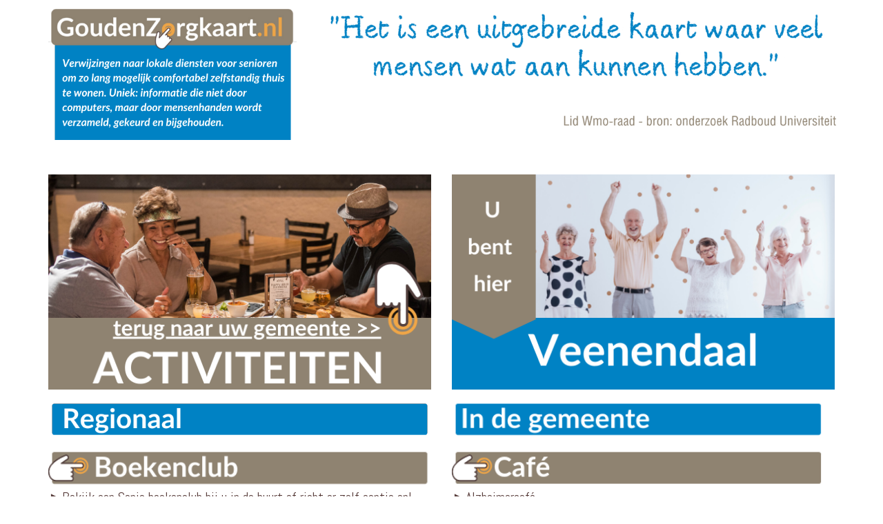

--- FILE ---
content_type: text/html; charset=utf-8
request_url: https://goudensenioren.nl/page/7580/daginvulling.html
body_size: 3587
content:
<!DOCTYPE html>
<html lang="nl">
	<head>
		

<meta http-equiv="Content-Type" content="text/html; charset=utf-8" />

<title>Daginvulling</title>

<!-- Start CMS Headers -->
<meta name='keywords' content='Wmo, gemeente, familieparticipatie, familiekanaal, kanteling, keukentafelgesprek, zorg, welzijn, ICT, digitaal, sociale kaart, Wmo-loket, eenzaamheid, Wmo wegwijzer.' />
<meta name='description' content='Gouden Zorgkaart Nederland is een initiatief om alle versnipperde zorg- en welzijnsinitiatieven op een zo'n makkelijk mogelijke manier in 1 oogopslag per gemeente te tonen. ' />
<meta name='author' content='Active Info | Gouden Zorgkaart Nederland' />
<link rel="stylesheet" type="text/css" href="https://goudensenioren.nl/components/bootstrap-3.1.1/css/bootstrap.min.css?__build__=1" media="all" />
<link rel="stylesheet" type="text/css" href="https://goudensenioren.nl/templates/responsive/css/theme.css.php?themeID=244&contentType=columnleft&__build__=1" media="all" />
<link rel="stylesheet" type="text/css" href="https://goudensenioren.nl/templates/responsive/css/print.css?__build__=1" media="print" />
<link rel="stylesheet" type="text/css" href="https://goudensenioren.nl/core/styles/messages.css?__build__=1" media="all" />
<link rel="stylesheet" type="text/css" href="https://goudensenioren.nl/components/jquery/themes/ui-lightness/jquery-ui-1.10.2.custom.min.css?__build__=1" media="all" />
<style type="text/css">
<script>
function clickCounter() {
  if (typeof(Storage) !== "undefined") {
    if (localStorage.clickcount) {
      localStorage.clickcount = Number(localStorage.clickcount)+1;
    } else {
      localStorage.clickcount = 1;
    }
    document.getElementById("result").innerHTML = "You have clicked the button " + localStorage.clickcount + " time(s).";
  } else {
    document.getElementById("result").innerHTML = "Sorry, your browser does not support web storage...";
  }
}
</script>
</style>
<script  src="https://goudensenioren.nl/components/jquery/jquery-2.0.0.min.js?__build__=1" type="text/javascript"></script>
<script  src="https://goudensenioren.nl/core/scripts/cms.js?__build__=1" type="text/javascript"></script>
<script type="text/javascript">
var $j = jQuery.noConflict();
</script>
<script async src="https://goudensenioren.nl/components/jquery/jquery-migrate-1.2.0.min.js?__build__=1" type="text/javascript"></script>
<script async src="https://goudensenioren.nl/components/jquery/jquery-ui-1.10.2.custom.min.js?__build__=1" type="text/javascript"></script>
<script async src="https://goudensenioren.nl/components/bootstrap-3.1.1/js/bootstrap.min.js?__build__=1" type="text/javascript"></script>
<script async src="https://goudensenioren.nl/templates/responsive/js/all.js?__build__=1" type="text/javascript"></script>
<script async src="https://goudensenioren.nl/templates/responsive/js/desktop.js?__build__=1" type="text/javascript"></script>
<script async src="https://goudensenioren.nl/core/scripts/messages.js?__build__=1" type="text/javascript"></script>
<script type="text/javascript">
httpPath = "https://goudensenioren.nl/"; // Backwards compatibility
CMS.httpPath = "https://goudensenioren.nl/";
CMS.ajaxPath = "https://goudensenioren.nl/ajax.php";

</script>
<link rel="shortcut icon" type="image/png" href="/dynamic/media/169/images/apple_touch_icon.png" /><script>
    // Algemene init-functie voor elke teller
    function init(counterKey, elementId) {
        let count = localStorage.getItem(counterKey);
        if(count === null){
            count = 0;
            localStorage.setItem(counterKey, count);
        }
        count = parseInt(count);
        updateCount(count, elementId);
    }

    // Algemene functie voor het verhogen van de teller
    function incrementCounter(counterKey, elementId) {
        let count = parseInt(localStorage.getItem(counterKey));
        count = count + 1;
        localStorage.setItem(counterKey, count);
        updateCount(count, elementId);
        return true;
    }

    // Algemene functie voor het updaten van de teller
    function updateCount(count, elementId) {
        let oog = "<img src='https://goudensenioren.nl/dynamic/media/169/images/oogje.png'>";
        document.getElementById(elementId).innerHTML = oog + " " + count + "  ";
    }
</script>
<link rel="search" type="application/opensearchdescription+xml" href="https://goudensenioren.nl/opensearch.src" title="Gouden Zorgkaart" /><link rel="apple-touch-icon" href="https://goudensenioren.nl/dynamic/media/169/images/apple_touch_icon.png"/>
<meta name="apple-mobile-web-app-title" content="GoudenSenioren">

			<!--[if lt IE 9]>
			<script src="https://goudensenioren.nl/components/html5shiv-3.7.2/html5shiv-printshiv.js"></script>
			<![endif]-->				
		
<meta http-equiv="language" content="NL" />

<!-- End CMS Headers -->

<link rel="home" href="https://goudensenioren.nl/" />
<link rel="contents" href="https://goudensenioren.nl/action/pages/sitemap/0" />
<link rel="search" href="https://goudensenioren.nl/search/" />



<meta http-equiv="imagetoolbar" content="no" />
<meta http-equiv="Content-Script-Type" content="text/javascript" />
<meta http-equiv="Content-Style-Type" content="text/css" />		<meta http-equiv="X-UA-Compatible" content="IE=edge">
		<meta name="viewport" content="width=device-width, initial-scale=1">
		<link href='//fonts.googleapis.com/css?family=Basic|Source+Sans+Pro|Abel|Dosis|Fira+Sans|Cabin|Quicksand|Josefin+Sans|Convergence|Ubuntu+Condensed|Open+Sans|Expletus+Sans|Molengo|Spinnaker|Belleza' rel='stylesheet' type='text/css'>
	</head>
	<body>
		<div class="container" id="shadow">
		

		
					<div class="container">
			<div class="header row" >
				<div class="logo col-md-4 col-sm-4">
					<a href="https://goudensenioren.nl/" alt="Gouden Zorgkaart"><img src="/dynamic/media/169/images/uitleg.png" alt="Gouden Zorgkaart" /></a>				</div>
	
				<div class="headerContent col-md-8 col-sm-8">
															<p><img alt="" src="https://goudensenioren.nl/dynamic/media/169/images/slogan_goudenzorgkaart.gif" style="width: 100%; float: right;" /></p>
				</div>
			</div>
		</div>

	<div class="container " style="padding-left:0px;padding-right:0px;">		<nav class="navbar navbar-default navbar-static-top">
			<div class="container">
				<div class="navbar-header">
					<button type="button" class="navbar-toggle" data-toggle="collapse" data-target="#navbar-collapse">
						<span class="sr-only">Toggle navigation</span>
						<span class="icon-bar"></span>
						<span class="icon-bar"></span>
						<span class="icon-bar"></span>
					</button>
					<a class="navbar-brand hidden-md hidden-lg hidden-sm" href="#">Daginvulling</a>
				</div>

				<!-- Collect the nav links, forms, and other content for toggling -->
				<div class="collapse navbar-collapse" id="navbar-collapse">
					
				</div><!-- /.navbar-collapse -->
			</div><!-- /.container-fluid -->
		</nav>
	</div>		
		<div class="container content" style="">

		
			<div class="row">
	<div id="main" class="col-sm-6 col-sm-push-6  col-top">
		<div class="siteobject_pages_view"><p><a href="https://goudensenioren.nl/page/7578/veenendaal.html"><img alt="thema veiligheid" src="https://goudensenioren.nl/dynamic/media/169/images/gemeentenknoppen/utrecht/veenendaal.png" style="width: 100%;" /></a></p>

<p><div class="siteobject_events_list"><p>	<div><h2>1gemeentelijk</h2></div>	<div></div>	<div><p><img alt="" src="https://goudensenioren.nl/dynamic/media/169/images/knoppen/gemeentelijk.png" style="width: 100%;" /></p></div></p><p>	<div><h2>cafe</h2></div>	<div></div>	<div><p><a href="https://www.alzheimer-nederland.nl/regios/veluwe-vallei-grebbe/alzheimer-cafe-veenendaal" target="_blank"><img alt="" src="https://goudensenioren.nl/dynamic/media/169/images/knoppen/cafe.png" style="width: 100%;" /><br />
	►<u>Alzheimercaf&eacute;</u></a><br />
	<a href="http://www.repaircafeveenendaal.nl/" style="letter-spacing: 0px;" target="_blank">►Het <u>repaircaf&eacute;</u> voor reparaties en een gezellig kopje koffie</a></p>
</div></p><p>	<div><h2>digihulp</h2></div>	<div></div>	<div><p><img alt="" src="https://goudensenioren.nl/dynamic/media/169/images/knoppen/digihulp.png" style="width: 100%;" /><a href="https://www.bibliotheekveenendaal.nl/de-cultuurfabriek/informatiepunt-digitale-overheid.html" target="_blank">►Ga naar de inloopspreekuren van de bibliotheek.</a></p>
</div></p><p>	<div><h2>ontmoeten</h2></div>	<div></div>	<div><p><a href="https://www.kboprovincieutrecht.nl/afdelingen/veenendaal/over-ons/" target="_blank"><img alt="" src="https://goudensenioren.nl/dynamic/media/169/images/knoppen/ontmoeten.png" style="width: 100%;" /><br />
	►Bij de <u>KBO</u> kunt u lid worden en deelnemen aan diverse activiteiten</a><br />
	<a href="https://www.wijsmetjewijk.nl/" target="_blank">►Bij &#39;<u>wijs met je wijk</u>&#39; kunt u&nbsp;zien welke activiteiten er allemaal in uw wijk zijn!</a><br />
	►<a href="http://www.depalmwoonenzorgvoorziening.nl/index.html" target="_blank">Bij &#39;<u>De Palm</u>&#39; kunt u dagopvang regelen, wel eerst een WMO-indicatie aanvragen</a><br />
	►<a href="https://www.eekhoeve.nl/zorgboerderij/" target="_blank">Bij de <u>Eekhoeve</u> kunt u dagopvang regelen, wel eerst een WMO-indicatie aanvragen</a><br />
	►<a href="https://www.quarijn.nl/ontmoetingscentrum-veenendaal/" target="_blank">Bij <u>ontmoetingscentrum QuaRijn</u> kunt u met uw partner langskomen, wel eerst een WMO-indicatie aanvragen</a></p>
</div></p><p>	<div><h2>vrijwilligerswerk</h2></div>	<div></div>	<div><p><a href="https://veensvrijwilligers.nl/vacaturebank.html?asker=openOrganisation" target="_blank"><img alt="" src="https://goudensenioren.nl/dynamic/media/169/images/knoppen/vrijwilligerswerk.png" style="width: 100%;" /><br />
	►Er zit altijd <u>iets leuks</u> voor u bij!</a></p>
</div></p></div></p>
</div>
	</div>

	<div id="left" class="col-sm-6 col-sm-pull-6  col-top">
		<p><a href="https://goudensenioren.nl/page/7578/veenendaal.html"><img alt="" src="https://goudensenioren.nl/dynamic/media/169/images/themas/themablok_daginvulling2_terug.png" style="width: 100%;" /></a></p>

<p><div class="siteobject_events_list"><p>	<div><h2>1landelijk</h2></div>	<div></div>	<div><p><img alt="" src="https://goudensenioren.nl/dynamic/media/169/images/knoppen/landelijk.png" style="width: 100%;" /></p>
</div></p><p>	<div><h2>boekenclub</h2></div>	<div></div>	<div><p><a href="https://www.senia.nl/" target="_blank"><img alt="" src="https://goudensenioren.nl/dynamic/media/169/images/knoppen/boekenclub.png" style="width: 100%;" />►Bekijk een <u>Senia</u> boekenclub bij u in de buurt of richt er zelf eentje op!</a></p>
</div></p><p>	<div><h2>ex-mantelzorger</h2></div>	<div></div>	<div><p><a href="https://handeninhuis.nl/vrijwilliger/" target="_blank"><img alt="" src="https://goudensenioren.nl/dynamic/media/169/images/knoppen/landelijk_handeninhuis.png" style="width: 100%;" /><br />
	►Als ex-mantelzorger weet u wat het is om voor een naaste te zorgen. Misschien wilt u nu anderen helpen? Kijk eens bij <u>Handen in Huis</u></a></p>
</div></p><p>	<div><h2>vier het leven</h2></div>	<div></div>	<div><p><a href="https://4hetleven.nl/activiteiten" target="_blank"><img alt="vierhetleven" src="https://goudensenioren.nl/dynamic/media/169/images/knoppen/vierhetleven.png" style="width: 100%;" /><br />
	►Ga een keer naar het <u>museum, toneel of de bioscoop</u> met Stichting Vier het Leven. U wordt opgehaald en ook weer thuisgebracht!</a></p>
</div></p><p>	<div><h2>Zonnebloem</h2></div>	<div></div>	<div><p><a href="https://www.zonnebloem.nl/doe-mee/mee-met-een-activiteit" target="_blank"><img alt="" src="https://goudensenioren.nl/dynamic/media/169/images/knoppen/zonnebloem.png" style="width: 100%;" /><br />
	►Doe mee met een activiteit bv: <u>marktbezoek of wandeling</u>!</a></p>
</div></p></div></p>

<p><div class="siteobject_events_list"><p>	<div><h2>hulpthuis</h2></div>	<div></div>	<div><p><img alt="hulp" src="https://goudensenioren.nl/dynamic/media/169/images/knoppen/thuishulp.png" style="width: 100%;" /></p>

<p><a href="https://goudensenioren.nl/dynamic/media/169/documents/goudmantel_inspiratiegids_radboudumc_2018%20(1).pdf" target="_blank">►<strong>DOWNLOAD</strong> <u><strong>de&nbsp;inspiratiegids voor Mantelzorgers</strong></u>&nbsp;van het Radboud Alzheimer Centrum.</a></p>
</div></p></div></p>

	</div>
</div>		
														<footer>
						<div class="footerContent">
							<hr />
<p style="text-align: right;">&nbsp; &nbsp;</p>

<p style="text-align: right;">GZN is een onderdeel van Active Info | KvK 32100247 | BTW NL002039144B80<br />
	<a href="https://goudensenioren.nl/page/7719/radboud-onderzoek.html" style="text-align: right;"><u>Onderzoek</u></a><span style="text-align: right;">&nbsp;| &nbsp;</span><u style="text-align: right;"><a href="https://goudensenioren.nl/page/7262/over-ons.html">Over ons</a></u>&nbsp;|&nbsp;<u><a href="https://goudensenioren.nl/page/7585/privacy.html">Privacy</a></u> | <u><a href="https://goudensenioren.nl/page/7951/disclaimer.html">Disclaimer</a></u></p>

<p style="text-align: right;"><br />
	Gouden Zorgkaart Nederland is niet verantwoordelijk voor de inhoud van de websites en informatie van derden.</p>

<p>&nbsp;</p>

						</div>
					</footer>
									
		</div>
		


		
		
		</div>
	</body>
</html>

--- FILE ---
content_type: text/css;charset=UTF-8
request_url: https://goudensenioren.nl/templates/responsive/css/theme.css.php?themeID=244&contentType=columnleft&__build__=1
body_size: 2173
content:
@media screen {
@font-face {
    font-family: 'Old Standard';
    src: url('../fonts/Old_Standard_TT/OldStandard-Regular.ttf');
} 

body {
	background-repeat: no-repeat;
	background-position: center center;
	background-attachment: fixed;
	background-size: cover;
}

#shadow
{
	padding: 0;
}

ul.dropdown-menu
{
	padding: 0;
}

.dropdown-menu-rightSide {
	left: 98% !important;
	top: 0px !important;
}

.right-caret {
	border-bottom: 4px solid transparent !important;
	border-top: 4px solid transparent !important;
	border-left: 4px solid !important;
}

.logo a {
	display: block;	
}

.logo img {
	width: 100%;
}

.navbar {
	margin-bottom: 0px;
}

.dynamicForm {
	max-width: 700px;
}

.dynamicForm .row {
	padding: 4px 0px;
}

.dynamicForm .row_ElementRadio span {
	margin-right: 5px;
}

.dynamicForm div.row_ElementCaptcha img {
	margin-top: 0px !important;
}

label[for] {
	margin-bottom: 0px;
}

.sideMenu ul ul {
	margin:0;
	padding:0;
	list-style: none;
}


}

/* columns of same height styles -- http://www.minimit.com/articles/solutions-tutorials/bootstrap-3-responsive-columns-of-same-height */
.container-xs-height {
    display:table;
    padding-left:0px;
    padding-right:0px;
}
.row-xs-height {
    display:table-row;
}
.col-xs-height {
    display:table-cell;
    float:none;
}
@media (min-width: 768px) {
    .container-sm-height {
        display:table;
        padding-left:0px;
        padding-right:0px;
    }
    .row-sm-height {
        display:table-row;
    }
    .col-sm-height {
        display:table-cell;
        float:none;
    }
}
@media (min-width: 992px) {
    .container-md-height {
        display:table;
        padding-left:0px;
        padding-right:0px;
    }
    .row-md-height {
        display:table-row;
    }
    .col-md-height {
        display:table-cell;
        float:none;
    }
}
@media (min-width: 1200px) {
    .container-lg-height {
        display:table;
        padding-left:0px;
        padding-right:0px;
    }
    .row-lg-height {
        display:table-row;
    }
    .col-lg-height {
        display:table-cell;
        float:none;
    }
}

/* vertical alignment styles -- http://www.minimit.com/articles/solutions-tutorials/bootstrap-3-responsive-columns-of-same-height*/
.col-top {
    vertical-align:top;
}
.col-middle {
    vertical-align:middle;
}
.col-bottom {
    vertical-align:bottom;
}

/* backdrop fix */
.nav-pills { z-index: 995; position: relative; }

@media screen and (min-width:768px) {
 	.dropdown:hover .dropdown-menu {
		display: block;
	}
}

body {
	font-family:         Abel, "Helvetica Neue", Helvetica, Arial, sans-serif;
	font-size:           20px;
	line-height:	     30px;
	letter-spacing:      0px;
	color:               #593e3c;

	background-color:    transparent !important;
	background-image:    none !important;
	background-position: top center !important;
	background-repeat:   no-repeat !important;
	background-size:     contain !important;
}


a {
	color:			  #593e3c;
}
a:hover {	
	color:			  #b30000;
}
body p {
	margin-top:       0px;
	margin-bottom:    0px;
}

	body img {
		max-width: 100%;
		height: auto !important;
	}

.content {
	background-color: transparent;
	padding-top:      0px;
	margin-top:       0;
	padding-bottom:   0px;
	border-bottom-left-radius:  0;
	border-bottom-right-radius: 0;	
}

#shadow
{
	border-bottom-left-radius:  0;
	border-bottom-right-radius: 0;
	margin-bottom:    0;
}

.header { 
	color:			  inherit;
	background-color: transparent;
	font-family:      inherit;
	font-size:        inherit;	

			background-image:    none;
		background-position: top center;
		background-repeat:   no-repeat;
		background-size:     auto;
	}	


#responsiveSearch #searchPattern {
			max-width:		400px;
		float: 			right;
		background-image:    none; 
	background-position: top left;
	background-repeat:   no-repeat;
	background-size:     auto;
}

	


.logo a {
	margin: 0px 0px 0px 0px;
}

.headerContent {
	padding: 0px 0px 0px 0px ;
}



#cta {
	background-color: 	 transparent;
	background-image:    none;
	background-position: top center;
	background-repeat:   repeat-x;
	background-size:     contain;
}

#cta1 { 
	color:			  inherit;
	font-family:      inherit;
	font-size:        20px;		
	background-color: 	 transparent;
	background-image:    none;
	background-position: top center;
	background-repeat:   no-repeat;
	background-size:     auto;
}

.cta1Content {
	padding:		  0px 10px 0px 15px;
}



#cta2 { 
	color:			  inherit;
	font-family:      inherit;
	font-size:        inherit;	
	background-color: 	 transparent;
	background-image:    none;
	background-position: top center;
	background-repeat:   no-repeat;
	background-size:     auto;
}	

.cta2Content {
	padding:		  0px 0px 0px 0px ;
}




.navbar-default,
.navbar-default .navbar-collapse {
	font-family: Abel;
	font-size:   10px;
	background-color: inherit;
	
	background-image:    none;
	background-position: top center;
	background-repeat:   no-repeat;
	background-size:     auto;
	
	text-align: left;
}	

@media (min-width: 768px) {
	.navbar-nav {
					float: left;	
			}
}

nav.navbar {
			border: none;
	}

nav.navbar ul.nav {	
	}

.navbar-default .navbar-nav>li>a,
.navbar-default .navbar-nav>li>a:focus,
.navbar-default .navbar-brand,
.navbar-default .navbar-brand:hover,
.navbar-default .navbar-brand:focus {
	color: #8f8371;	background-color: transparent;			background-image: none;
		background-position: top left;
		background-repeat: repeat;
		font-weight:     normal;	
	font-style:      normal;
	text-decoration: none;
}

.navbar-default .navbar-nav>li>a:hover,
.navbar-default .navbar-nav>.open>a:hover,
.navbar-default .navbar-nav>.open>a,
.navbar-default .navbar-nav>.open>a:focus {
	color: #8f8371;	background-color: transparent;			background-image: none;
		background-position: top left;
		background-repeat: repeat;
		font-weight:     normal;	
	font-style:      normal;
	text-decoration: none;
}

.navbar-default .navbar-nav>li.active>a,
.navbar-default .navbar-nav>li.active>a:focus {
	color: #8f8371;	background-color: transparent;			background-image: none;
		background-position: top left;
		background-repeat: repeat;
		font-weight:     normal;	
	font-style:      normal;
	text-decoration: none;
}

.navbar-default .navbar-nav>li.active>a:hover,
.navbar-default .navbar-nav>.open.active>a:hover,
.navbar-default .navbar-nav>.open.active>a,
.navbar-default .navbar-nav>.open.active>a:focus {
	color: #8f8371;	background-color: transparent;			background-image: none;
		background-position: top left;
		background-repeat: repeat;
		font-weight:     normal;	
	font-style:      normal;
	text-decoration: none;
}

.navbar-default .navbar-nav>li>a {
	padding-top: 0px;
	padding-bottom: 0px;
}

.navbar-default .dropdown-menu,
.navbar-default .open .dropdown-menu {
	font-family: inherit;
	font-size:   inherit;
	background-color: #fff;
	border-color: #e7e7e7;		}

.navbar-default .dropdown-menu, .navbar-default .dropdown-menu li:last-child a  {
 	border-bottom-left-radius: 4px;
 	border-bottom-right-radius: 4px;
}

.navbar-default .dropdown-menu>li>a,
.navbar-default .open .dropdown-menu>li>a {
	padding-top: 0px;
	padding-bottom: 0px;
}

.navbar-default .dropdown-menu>li>a,
.navbar-default .dropdown-menu>li>a:focus,
.navbar-default .navbar-nav .open .dropdown-menu>li>a,
.navbar-default .navbar-nav .open .dropdown-menu>li>a:focus {
	color: #333;	background-color: transparent;			background-image: none;
		background-position: top left;
		background-repeat: repeat;
		font-weight:     normal;	
	font-style:      normal;
	text-decoration: none;	
}

.navbar-default .dropdown-menu>li>a:hover,
.navbar-default .navbar-nav .open .dropdown-menu>li>a:hover {
	color: #262626;	background-color: #f5f5f5;			background-image: none;
		background-position: top left;
		background-repeat: repeat;
		font-weight:     normal;	
	font-style:      normal;
	text-decoration: none;
}

.navbar-default .dropdown-menu>li.active>a,
.navbar-default .dropdown-menu>li.active>a:focus,
.navbar-default .navbar-nav .open .dropdown-menu>li.active>a,
.navbar-default .navbar-nav .open .dropdown-menu>li.active>a:focus {
	color: #fff;	background-color: #fff;			background-image: none;
		background-position: top left;
		background-repeat: repeat;
		font-weight:     normal;	
	font-style:      normal;
	text-decoration: none;
}

.navbar-default .dropdown-menu>li.active>a:hover,
.navbar-default .navbar-nav .open .dropdown-menu>li.active>a:hover {
	color: #fff;	background-color: #fff;			background-image: none;
		background-position: top left;
		background-repeat: repeat;
		font-weight:     normal;	
	font-style:      normal;
	text-decoration: none;
}

.row {
    position: relative;
}

.sideMenu {
	font-family: inherit;
	font-size:   inherit;
	background-color: inherit;
	background-image:    none;
	background-position: top center;
	background-repeat:   no-repeat;
	background-size:     auto;
	
	padding-top: 0px;
	padding-bottom: 0px;
	
	text-align: left;
	
	height: 100%;
	/*
    	position: absolute;
    	left: 0;
    */
}

.col-lg-10 {
	float: right;
}

.sideMenu .nav-pills>li>a {
	padding-top: 0px;
	padding-bottom: 0px;
	border-radius: 4px;
}

.sideMenu .dropdown-menu {
 	border-radius: 4px;
}

.sideMenu .nav-pills > li li {
	margin-top: 2px;
}


.sideMenu .nav-pills>li>a,
.sideMenu .nav-pills>li>a:focus {
		background-color: transparent;			background-image: none;
		background-position: top left;
		background-repeat: repeat;
		font-weight:     normal;	
	font-style:      normal;
	text-decoration: none;	
}

.sideMenu .nav-pills>li>a:hover {
		background-color: #eee;			background-image: none;
		background-position: top left;
		background-repeat: repeat;
	;	
	font-style:      normal;
	text-decoration: none;
}

.sideMenu .nav-pills>li.active>a,
.sideMenu .nav-pills>li.active>a:focus {
	color: #fff;	background-color: #fff;			background-image: none;
		background-position: top left;
		background-repeat: repeat;
		font-weight:     normal;	
	font-style:      normal;
	text-decoration: none;
}

.sideMenu .nav-pills>li.active>a:hover {
	color: #fff;	background-color: #fff;			background-image: none;
		background-position: top left;
		background-repeat: repeat;
		font-weight:     normal;	
	font-style:      normal;
	text-decoration: none;
}

.sideMenu .dropdown-menu, .sideMenu ul ul {
	font-family: inherit;
	font-size:   inherit;	
}
	
.sideMenu .dropdown-menu {
	background-color: #fff;
	border-color: #e7e7e7;	 	
}

.sideMenu ul ul li a,
.sideMenu .dropdown-menu>li>a {
	padding-top: 3px;
	padding-bottom: 3px;
}

.sideMenu ul ul li a {
	padding-left: 30px;
}

.sideMenu ul ul ul li a {
	padding-left: 45px;
}

.sideMenu ul ul ul ul li a {
	padding-left: 60px;
}

.sideMenu ul ul li a,
.sideMenu ul ul li a:focus,
.sideMenu .dropdown-menu>li>a,
.sideMenu .dropdown-menu>li>a:focus {
	font-weight:     normal;	
	font-style:      normal;
	text-decoration: none;	
	color: #333;	background-color: transparent;			background-image: none;
		background-position: top left;
		background-repeat: repeat;
	}

.sideMenu ul ul li a:hover,
.sideMenu .dropdown-menu>li>a:hover {
	color: #262626;	background-color: #f5f5f5;			background-image: none;
		background-position: top left;
		background-repeat: repeat;
		font-weight:     normal;	
	font-style:      normal;
	text-decoration: none;	
}

.sideMenu ul ul li.active a,
.sideMenu ul ul li.active a:focus,
.sideMenu .dropdown-menu>li.active>a,
.sideMenu .dropdown-menu>li.active>a:focus {
	color: #fff;	background-color: #fff;			background-image: none;
		background-position: top left;
		background-repeat: repeat;
		font-weight:     normal;	
	font-style:      normal;
	text-decoration: none;
}

.sideMenu ul ul li.active a:hover,
.sideMenu .dropdown-menu>li.active>a:hover {
	color: #fff;	background-color: #fff;			background-image: none;
		background-position: top left;
		background-repeat: repeat;
		font-weight:     normal;	
	font-style:      normal;
	text-decoration: none;
}

.navbar-default .navbar-toggle,
.navbar-default .navbar-toggle:focus {
	background-color: #fff;	border-color:#fff;}

.navbar-default .navbar-toggle:hover {
	background-color: #fff;	border-color:#fff;}

.navbar-default .navbar-toggle .icon-bar,
.navbar-default .navbar-toggle:focus .icon-bar {
	background-color: #fff;}

.navbar-default .navbar-toggle:hover .icon-bar {
	background-color: #fff;}

#main {
	color:			  inherit;
	background-color: transparent;
	font-family:      inherit;
	font-size:        inherit;

	background-image:    none;
	background-position: top center;
	background-repeat:   no-repeat;
	background-size:     auto;
}



#left {
	color:			  inherit;
	background-color: transparent;
	font-family:      inherit;
	font-size:        inherit;

	background-image:    none;
	background-position: top center;
	background-repeat:   no-repeat;
	background-size:     auto;
}



#right {
	color:			  inherit;
	background-color: transparent;
	font-family:      inherit;
	font-size:        inherit;

	background-image:    none;
	background-position: top center;
	background-repeat:   no-repeat;
	background-size:     auto;
}



h1 {
	color:            #f0a647;
	font-size:        34px;
	font-family:      Abel;
	font-weight:      bold;
	margin-top:       20px;
	margin-bottom:    20px;
	padding-left:     0px;
	background-image: none;
	background-repeat: no-repeat;
	background-position: center;
}

h2 {
	color:            #ffffff;
	font-size:        14px;
	font-family:      Abel;
	font-weight:      normal;
	margin-top:       0px;
	margin-bottom:    0px;
	padding-left:     0px;
	background-image: none;
	background-repeat: no-repeat;
	background-position: center;
}

h3 {
	color:            #593e3c;
	font-size:        24px;
	font-family:      Abel;
	font-weight:      normal;
	margin-top:       20px;
	margin-bottom:    20px;
	padding-left:     10px;
	background-image: none;
	background-repeat: no-repeat;
	background-position: center;
}

h4 {
	color:            inherit;
	font-size:        18px;
	font-family:      Abel;
	font-weight:      normal;
	margin-top:       10px;
	margin-bottom:    10px;
	padding-left:     0px;
	background-image: none;
	background-repeat: no-repeat;
	background-position: center;
}

h5 {
	color:            inherit;
	font-size:        16px;
	font-family:      Abel;
	font-weight:      normal;
	margin-top:       16px;
	margin-bottom:    16px;
	padding-left:     0px;
	background-image: none;
	background-repeat: no-repeat;
	background-position: center;
}

h6 {
	color:            #ffffff;
	font-size:        32px;
	font-family:      Abel;
	font-weight:      normal;
	margin-top:       16px;
	margin-bottom:    16px;
	padding-left:     0px;
	background-image: none;
	background-repeat: no-repeat;
	background-position: center;
}

input[type="text"],
input[type="email"],
input[type="file"],
input[type="password"],
select[name],
textarea[name] {
	font-family: inherit;	font-size: inherit;				border-radius: 4px;
}

input[type="submit"],
input[type="reset"],
button, .button {
	font-family: inherit;	font-size: 20px;	color: #000 !important;		background-color: #fff !important;	background-image: none !important;	border-radius: 4px;
}

input[type="submit"]:hover,
input[type="reset"]:hover,
button:hover, .button:hover {
	color: #ccc !important;		background-color: #fff !important;}

footer { 
	color:			  inherit;
	font-family:      inherit;
	font-size:        16px;		
	
			background-color: 	 transparent;
		background-image:    none;
		background-position: top center;
		background-repeat:   no-repeat;
		background-size:     auto;
	}

 

.footerContent {
	padding:		  0px 10px 10px 10px;
}




.error {
	color: #ff0000;
}

.error input[type="text"],
.error input[type="email"],
.error input[type="file"],
.error input[type="password"],
.error textarea {
	border-color: #ff0000;
}

.navbar-collapse {
	max-height: none;
}







--- FILE ---
content_type: text/css
request_url: https://goudensenioren.nl/core/styles/messages.css?__build__=1
body_size: 353
content:
/**
 * Styling for the Messages component
 * 
 * @package Core
 * @subpackage Scripts
 * @author TimoBakx
 * 
 * Changelog
 * 2.0.0
 *		Rewritten for message divs instead of a dialog
 * 1.0.0
 * 		First version
 */

/* Each message */
.systemMessage {
	background-repeat:   no-repeat;
	background-position: 5px 5px;
	vertical-align:      middle;
	min-height:          22px;
	line-height:         20px;
	padding:             2px 25px;
	border:              1px solid black;
	margin-bottom:       10px;
	position:            relative;
}

/* Message type 1 (information) */
.systemMessage1 {
	background-image: url("../images/messages/info.png");
	background-color: #C8E3F4;
	border-color:     #004AB0;
}
.systemMessage1, .systemMessage1 a {
	color:            #004AB0;
}

/* Message type 2 (warning) */
.systemMessage2 {
	background-image: url("../images/messages/warning.png");
	background-color: #FFFFC1;
	border-color:     #CDA819;
}
.systemMessage2, .systemMessage2 a {
	color:            #917100;	
}

/* Message type 3 (error) */
.systemMessage3 {
	background-image: url("../images/messages/error.png");
	background-color: #FFCDBF;
	border-color:     #D71E00;
}
.systemMessage3, .systemMessage3 a {
	color:            #D71E00;	
}

/* Message type 4 (success) */
.systemMessage4 {
	background-image: url("../images/messages/success.png");
	background-color: #D3FFC1;
	border-color:     #007600;
}
.systemMessage4, .systemMessage4 a {
	color:            #007600;
}

/* Dismiss link */
.systemMessageDismiss {
	position:        absolute;
	top:             2px;
	right:           5px;
	text-decoration: none;
}

--- FILE ---
content_type: application/javascript
request_url: https://goudensenioren.nl/core/scripts/cms.js?__build__=1
body_size: 938
content:
/*jslint regexp: true, browser: true*/

/**
 * Extentions to javascript classes
 * 
 * @author TimoBakx
 * @module Core
 * @version 1.1.0
 *
 * Changelog
 * 1.1.0
 *		Added Number.convertCentsToPrice method
 *		Added String.convertPriceToCents method
 *		Added Number.convertPriceToCents method
 */

var CMS = {
}

/**
 * Return a fancy url version of a string
 * 
 * @return string
 */
String.prototype.toFancyUrl = function () {
	'use strict';

	return this.toLowerCase()
		.replace(/[^a-z0-9\.+\-\/]+\/[^a-z0-9\.+\-\/]+/g, "/")
		.replace(/[^a-z0-9\.+\-\/\/]+/g, "-")
		.replace(/(^-+)|(-+$)/g, "");
};

/**
 * Replace or add a parameter to a url string
 * 
 * @return string
 */
String.prototype.setUrlParam = function (key, value) {
	'use strict';

	var startPosition, endPosition, glue;

	// Get start position
	if (this.indexOf('?' + key + '=') !== -1) {
		startPosition = this.indexOf('?' + key + '=') + 1;
	} else if (this.indexOf('&' + key + '=') !== -1) {
		startPosition = this.indexOf('&' + key + '=') + 1;
	} else {
		startPosition = -1;
	}

	// If the key is not present, just add it
	if (startPosition === -1) {
		var parts = this.split('#');
		var url = parts.length > 0 ? parts[0] : this;
		
		// Calculate glue (? or & or nothing)
		if (url.indexOf('?') === -1) {
			glue = '?';
		} else if (url.lastIndexOf('?') === url.length - 1 || url.lastIndexOf('&') === url.length - 1) {
			glue = '';
		} else {
			glue = '&';
		}

		parts[0] = url.concat(glue + key + '=' + value);
		return parts.join('#');
	}

	// Get end position
	endPosition = this.indexOf('&', startPosition);

	// Replace old key/value with new one
	if (endPosition === -1) {
		return this.substring(0, startPosition) + key + '=' + value;
	}

	return this.substring(0, startPosition) + key + '=' + value + this.substring(endPosition);
};

/**
 * Convert cents to a price
 * 
 * @since 1.1.0
 * @return string
 */
Number.prototype.convertCentsToPrice = function (decimalChar, zeroChar) {
	'use strict';

	var price;

	if (decimalChar == undefined) {
		decimalChar = ',';
	}

	if (zeroChar == undefined) {
		zeroChar = false;
	}

    price = parseFloat(this) / 100;

    price = price.toFixed(2).toString().replace('.', decimalChar);

    if (zeroChar) {
        price = price.replace(decimalChar + '00', decimalChar + zeroChar);
    }

    return price;
}

/**
 * Convert a price to cents
 * 
 * @since 1.1.0
 * @return string
 */
String.prototype.convertPriceToCents = function () {
	'use strict';

	var cents = (parseFloat(this.replace(",", "."))) * 100;

	return Math.round(cents);
}

/**
 * Convert a price to cents
 * 
 * @since 1.1.0
 * @return string
 */
Number.prototype.convertPriceToCents = function () {
	'use strict';

	return this.toString().convertPriceToCents();
}

/*
* Meerdere onload functionaliteit
*/

var onloads = new Array();

// Vul de onloads array met de verschillende functie aanroepen
function addOnload(f)
{
	onloads[onloads.length] = f;
}

// Voer alle onload functies uit die aanwezig zijn in de onload array
function theOnload()
{
	for (var i = 0; i < onloads.length; i++) {
		onloads[i]();
	}
}
// Voer alle onload functies uit in 1 onload aanroep
window.onload = theOnload;

--- FILE ---
content_type: application/javascript
request_url: https://goudensenioren.nl/core/scripts/messages.js?__build__=1
body_size: 380
content:
/**
 * JavaScript functionality for the Messages component
 *
 * @package Core
 * @subpackage Scripts
 * @author TimoBakx
 *
 * Usage:
 *		messages.add(new Message("Message text", Message.TYPE_INFO));
 * Add aditional 3rd parameter for module
 * Add aditional 4th parameter for target container ID
 *
 * Changelog
 * 2.0.0
 *		Rewritten for message divs instead of a dialog
 * 1.0.0
 *		First version
 */

/*jslint browser: true*/
/*global jQuery,linkPickerIcons*/

function Messages() {
	"use strict";

	var messages = [];

	return {
		add: function (message) {
			messages.push(message);

			message.show();

			return this;
		}
	};
}

function Message(message, type, module, target) {
	"use strict";

	if (!type) {
		type = Message.TYPE_INFO;
	}
	if (!module) {
		module = 'CORE';
	}
	if (!target) {
		target = 'systemMessages';
	}

	return {
		show: function () {
			var targetElement;

			if (jQuery('#' + target).length) {
				targetElement = jQuery('#' + target);
			} else {
				targetElement = jQuery('#systemMessages');
			}

			targetElement.append(
				jQuery('<div />')
					.addClass('systemMessage')
					.addClass('systemMessage' + type)
					.append(message)
					.append(
						jQuery('<a />')
							.addClass('systemMessageDismiss')
							.attr('href', '#')
							.click(function () {
								jQuery(this).parent().remove();
								return false;
							})
							.append('X')
					)
			);
		}
	};
}

Message.TYPE_INFO    = 1;
Message.TYPE_WARNING = 2;
Message.TYPE_ERROR   = 3;
Message.TYPE_SUCCESS = 4;

window.messages = new Messages();

--- FILE ---
content_type: application/javascript
request_url: https://goudensenioren.nl/templates/responsive/js/desktop.js?__build__=1
body_size: -55
content:
jQuery(window).load(function () {
	'use strict';

	// Use hover instead of toggle and disable toggle (except when using collapsed menu)
	jQuery('ul.nav a.dropdown-toggle').hover(function () {
		if (jQuery(this).parents('.navbar-collapse').hasClass('in')) {
			jQuery(this).attr('data-toggle', 'dropdown');
		} else {
			jQuery(this).removeAttr('data-toggle');
		}
	});
});